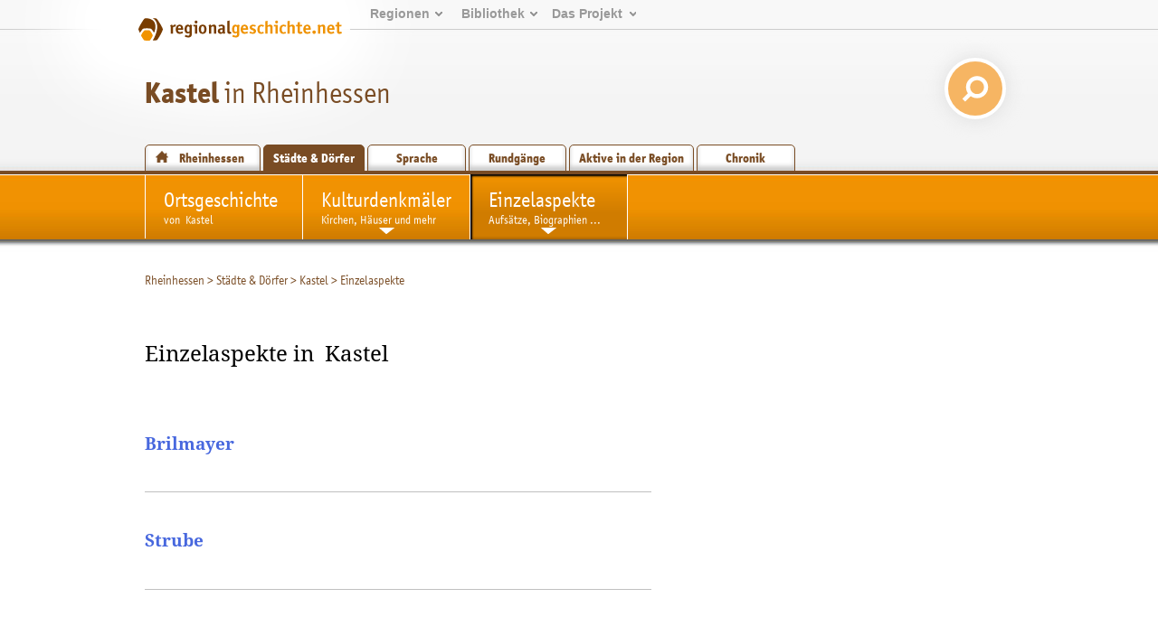

--- FILE ---
content_type: text/html; charset=utf-8
request_url: https://www.regionalgeschichte.net/rheinhessen/kastel/einzelaspekte.html?L=1
body_size: 5017
content:
<!DOCTYPE html>
<html xmlns="http://www.w3.org/1999/xhtml" xml:lang="de" lang="de">
<head>

<meta charset="utf-8">
<!-- 
	This website is powered by TYPO3 - inspiring people to share!
	TYPO3 is a free open source Content Management Framework initially created by Kasper Skaarhoj and licensed under GNU/GPL.
	TYPO3 is copyright 1998-2019 of Kasper Skaarhoj. Extensions are copyright of their respective owners.
	Information and contribution at https://typo3.org/
-->

<base href="https://www.regionalgeschichte.net/">
<link rel="shortcut icon" href="/fileadmin/templates/images/wabe_favicon.ico" type="image/vnd.microsoft.icon">

<meta name="generator" content="TYPO3 CMS">


<link rel="stylesheet" type="text/css" href="/typo3temp/assets/css/fe94c190c4.css?1698393139" media="all">




<script type="text/javascript">
/*<![CDATA[*/
/*_scriptCode*/

			// decrypt helper function
		function decryptCharcode(n,start,end,offset) {
			n = n + offset;
			if (offset > 0 && n > end) {
				n = start + (n - end - 1);
			} else if (offset < 0 && n < start) {
				n = end - (start - n - 1);
			}
			return String.fromCharCode(n);
		}
			// decrypt string
		function decryptString(enc,offset) {
			var dec = "";
			var len = enc.length;
			for(var i=0; i < len; i++) {
				var n = enc.charCodeAt(i);
				if (n >= 0x2B && n <= 0x3A) {
					dec += decryptCharcode(n,0x2B,0x3A,offset);	// 0-9 . , - + / :
				} else if (n >= 0x40 && n <= 0x5A) {
					dec += decryptCharcode(n,0x40,0x5A,offset);	// A-Z @
				} else if (n >= 0x61 && n <= 0x7A) {
					dec += decryptCharcode(n,0x61,0x7A,offset);	// a-z
				} else {
					dec += enc.charAt(i);
				}
			}
			return dec;
		}
			// decrypt spam-protected emails
		function linkTo_UnCryptMailto(s) {
			location.href = decryptString(s,-3);
		}
		

/*]]>*/
</script>

<link rel="stylesheet" href="/typo3conf/ext/d4u_slimbox/res/styles/slimboxplus.css" type="text/css" media="screen" />  <link rel="stylesheet" type="text/css" href="/fileadmin/templates2011/css/print.css" media="print" />  <meta name="viewport" content="width=device-width, initial-scale=1.0">
  <link rel="stylesheet" media="screen and (max-device-width: 767px)" href="/fileadmin/templates2011/css/responsive.css?v=3" />
  <link rel="stylesheet" type="text/css" href="/fileadmin/templates2011/css/main.css?v=2" media="screen and (min-device-width: 768px)">  <link rel="stylesheet" type="text/css" href="/fileadmin/templates2011/css/regionalgeschichteSpecialDropdown.css" media="screen" />  <link rel="stylesheet" type="text/css" href="/fileadmin/templates2011/css/content_alt.css" media="screen" />
  <link rel="stylesheet" type="text/css" href="/fileadmin/templates2011/css/content.css?v=3" media="screen" />
  <!--[if IE]>
  <link rel="stylesheet" type="text/css" href="/fileadmin/templates2011/css/content_ie.css" media="screen" />
  <![endif]-->  <link rel="stylesheet" type="text/css" href="/fileadmin/templates2011/css/images.css" media="screen" />  <link rel="stylesheet" type="text/css" href="/fileadmin/templates2011/css/news.css" media="screen" />  
  <link rel="stylesheet" type="text/css" href="/fileadmin/templates2011/css/cal.css" media="screen" />  <link rel="stylesheet" type="text/css" href="/fileadmin/templates2011/css/youtube.css" />  <!--[if lte IE 7]>
  <link rel="stylesheet" type="text/css" href="/fileadmin/templates/css/ie5x.css" media="screen" />
  <![endif]-->
  <!--[if IE]>
  <script src="/fileadmin/templates2011/js/html5.js" type="text/javascript"></script>
  <![endif]-->
<link rel="alternate" type="application/rss+xml" title="RSS-Feed" href="https://www.regionalgeschichte.net/feeds/rss/" /><title>Einzelaspekte der Ortsgeschichte von Kastel - regionalgeschichte.net</title><!-- Piwik -->
<script type="text/javascript">
  var _paq = _paq || [];
  // tracker methods like "setCustomDimension" should be called before "trackPageView"
  _paq.push(['disableCookies']);
  _paq.push(['trackPageView']);
  _paq.push(['enableLinkTracking']);
  (function() {
    var u="//stats.regionalgeschichte.net/";
    _paq.push(['setTrackerUrl', u+'piwik.php']);
    _paq.push(['setSiteId', '2']);
    var d=document, g=d.createElement('script'), s=d.getElementsByTagName('script')[0];
    g.type='text/javascript'; g.async=true; g.defer=true; g.src=u+'piwik.js'; s.parentNode.insertBefore(g,s);
  })();
</script>
<!-- End Piwik Code -->

<script type="text/javascript" src="/typo3conf/ext/d4u_slimbox/res/scripts/mootools-1.2.1.js"></script>
<script type="text/javascript" src="/typo3conf/ext/damlightbox/Resources/Public/Js/slimboxplus.js"></script>
<script type="text/javascript">
/*<![CDATA[*/
<!--
Slimbox.scanPage = function() {var links = $$("a").filter(function(el) {return el.rel && el.rel.test(/^lightbox/i);});$$(links).slimbox({resizeDuration: 400, resizeTransition: Fx.Transitions.Sine.easeInOut, opacity: 0.8, opacityDuration: 500, loop: 1, initialWidth: 250, initialHeight: 250, animateCaption: 1, showCounter: 1, defaultIframeWidth: 500, defaultIframeHeight: 300, iframeScrolling: 'auto', enablePrintButton: 0, enableSaveButton: 0,counterText: 'Bild  {x} von {y}', psScriptPath: 'https://www.regionalgeschichte.net/typo3conf/ext/d4u_slimbox/savefile.php'}, null, function(el) {return (this == el) || ((this.rel.length > 8) && (this.rel == el.rel));});};window.addEvent("domready", Slimbox.scanPage);
// -->
/*]]>*/
</script>
</head>
<body id="regionet-12713" onload="initialize();" onunload="GUnload()">
<div id="container"><header>      <div id="logobg">&nbsp;</div>
      <div id="logowrap"><a id="rglogo" href="https://www.regionalgeschichte.net">
        <img id="logo" src="/fileadmin/templates2011/images/regionalgeschichte-net-logo.png" alt="Logo von regionalgeschiche.net" title="Logo regionalgeschichte.net" />
      </a></div><div id="meta"><ul><li><a href="startseite.html">Regionen</a><ul><li><a href="/hunsrueck/hunsrueck.html?L=1" title="Informationen zur Geschichte der Landkreise Bad Kreuznach, Birkenfeld, Rhein-Hunsrück, Cochem-Zell und Bernkastell-Wittlich">Hunsrück</a></li><li><a href="/mittelrhein/mittelrhein.html?L=1" title="Informationen zur Geschichte des gesamten Mittelrheintals zwischen Bingen im Süden und Koblenz im Norden.">Mittelrhein</a></li><li><a href="/naheland/naheland.html?L=1" title="Informationsportal zur Geschichte des Nahetals">Naheland</a></li><li><a href="/pfalz/pfalz.html?L=1" title="Pfalz">Pfalz</a></li><li><a href="/rheinhessen/rheinhessen.html?L=1" title="Informationen zur Geschichte der Region zwischen den Städten Mainz, Alzey und Worms">Rheinhessen</a></li><li><a href="/rhein-lahn/rhein-lahn.html?L=1" title="Geschichte der Region im Nassauer Land">Rhein-Lahn</a></li><li><a href="/saarland/saarland.html?L=1" title="Informationen zur Geschichte der Landkreise Neunkirchen, Merzig-Wadern und des Stadtverbands Saarbrücken">Saarland</a></li><li><a href="/westerwald/westerwald.html?L=1" title="Westerwald">Westerwald</a></li><li><a href="/mosel-saar/mosel-saar.html?L=1" title="Informationen zur Geschichte der Moselregion zwischen Trier und Koblenz">Mosel-Saar</a></li></ul></li><li><a href="bibliothek.html">Bibliothek</a><ul><li><a href="/bibliothek/aufsaetze.html?L=1" title="Aufsätze">Aufsätze</a></li><li><a href="/bibliothek/biographien.html?L=1" title="Biographien">Biographien</a></li><li><a href="/bibliothek/ausstellungen.html?L=1" title="Ausstellungen">Ausstellungen</a></li><li><a href="/bibliothek/recherche.html?L=1">Recherche</a><li><a href="/bibliothek/glossar.html?L=1">Glossar</a></ul></li><li><a href="projekt/">Das&nbsp;Projekt</a><ul><li><a href="/projekt/ueber-uns.html?L=1">Über uns</a><li><a href="/projekt/mitmachen.html?L=1" title="Zugang zu den Teilnahmeangeboten von regioNet">Mitmachen</a></li><li><a href="/projekt/partner-des-projektes.html?L=1" title="Partner des Projektes">Partner des Projektes</a></li><li><a href="https://regionalgeschichte.net/fileadmin/user_upload/Redaktionsrichtlinien_regionet2023.pdf" target="_blank" title="Redaktionsrichtlinien">Redaktionsrichtlinien</a></li></ul></li></ul></div><div id="responsive_margin"></div><h1><span><a href="/rheinhessen/kastel.html?L=1" target="_self">Kastel</a></span> in Rheinhessen</h1>
  <div id="searchbox">  
    <form action="https://cse.google.com/cse/home" method="GET"><input type="hidden" name="cx" value="001628576974646583756:uicz8_cvba0" /><input type="text" name="q" value="Suchen..." onclick="this.value=''" id="search_text" /> <input type="submit" value="" id="search_button"/></form>
  </div><div id="navregion"><nav><a href="/rheinhessen/rheinhessen.html?L=1" title="Informationen zur Geschichte der Region Rheinhessen zwischen den Städten Mainz, Alzey und Worms" class="region">Rheinhessen</a><a href="/rheinhessen/staedte-doerfer.html?L=1" title="Städte &amp; Dörfer in Rheinhessen" class="active">Städte &amp; Dörfer</a><a href="/rheinhessen/sprache.html?L=1" title="Sprache" class="">Sprache</a><a href="/rheinhessen/rundgaenge.html?L=1" title="Rundgänge durch Rheinhessen" class="">Rundgänge</a><a href="/rheinhessen/aktive-in-der-region.html?L=1" title="Historische Vereine und Einrichtungen in der Region Rheinhessen" class="">Aktive in der Region</a><a href="/rheinhessen/chronik.html?L=1" title="Timeline" class="">Chronik</a></nav></div></header><!-- end of header --><div id="navmain"><nav><li><a href="/rheinhessen/kastel.html?L=1" title="Kastel"><span>Ortsgeschichte</span><br />von&ensp;Kastel</a></li><li class="sub"><a href="/rheinhessen/kastel/kulturdenkmaeler.html?L=1" title="Die Kulturdenkmäler in Kastel"><span>Kulturdenkmäler</span><br />Kirchen, Häuser und mehr</a><ul><li><a href="/rheinhessen/kastel/kulturdenkmaeler/bahnhof-kastel.html?L=1" title="Der Bahnhof in Kastel">Bahnhof Kastel</a></li><li><a href="/rheinhessen/kastel/kulturdenkmaeler/erbenheimer-warte.html?L=1" title="Die Erbenheimer Warte in Kastel">Erbenheimer Warte</a></li><li><a href="/rheinhessen/kastel/kulturdenkmaeler/ortsbefestigung.html?L=1" title="Die Ortsbefestigung in Kastel">Ortsbefestigung</a></li><li><a href="/rheinhessen/kastel/kulturdenkmaeler/reduitbastion-schoenborn.html?L=1" title="Die Bastion Schönborn in Kastel">Reduit/Bastion Schönborn</a></li><li><a href="/rheinhessen/kastel/kulturdenkmaeler/roemischer-ehrenbogen.html?L=1" title="Der römische Ehrenbogen in Kastel">Römischer Ehrenbogen</a></li><li><a href="/rheinhessen/kastel/kulturdenkmaeler/st-georgskirche.html?L=1" title="Die St. Georgskirche in Kastel">St. Georgskirche</a></li><li><a href="/rheinhessen/kastel/kulturdenkmaeler/theodor-heuss-bruecke.html?L=1" title="Die Theodor Heuss-Brücke in Kastel">Theodor Heuss-Brücke</a></li><li class="last"><a href="/rheinhessen/kastel/kulturdenkmaeler/kriegerdenkmaeler.html?L=1" title="Die Kriegsdenkmäler in Mainz-Kastel">Kriegerdenkmäler</a></li></ul></li><li class="active sub"><a href="/rheinhessen/kastel/einzelaspekte.html?L=1" title="Einzelaspekte der Ortsgeschichte von Kastel"><span>Einzelaspekte</span><br />Aufsätze, Biographien ...</a><ul><li><a href="/rheinhessen/kastel/einzelaspekte/brilmayer.html?L=1" title="Brilmayer">Brilmayer</a></li><li class="last"><a href="/rheinhessen/kastel/einzelaspekte/strube.html?L=1" title="Strube">Strube</a></li></ul></li></nav></div><section><div id="main"><!-- begin of three columns --><div id="rootline"><ul class="tmenu level1"><li><a href="/rheinhessen/rheinhessen.html?L=1" title="Informationen zur Geschichte der Region zwischen den Städten Mainz, Alzey und Worms">Rheinhessen</a>&nbsp;&gt; </li><li><a href="/rheinhessen/staedte-doerfer.html?L=1" title="Städte &amp; Dörfer in Rheinhessen">Städte &amp; Dörfer</a>&nbsp;&gt; </li><li><a href="/rheinhessen/kastel.html?L=1" title="Kastel">Kastel</a>&nbsp;&gt; </li><li>Einzelaspekte</li></ul></div><div id="main-column" class="column"><!-- center column --><div id="content-03" class="clearfix"><h2>Einzelaspekte in&ensp;Kastel</h2><div class="aspects_list"><a href="/rheinhessen/kastel/einzelaspekte/brilmayer.html?L=1" target="_self" class="aspects_link"><div class="aspects_list_item"><h3>Brilmayer</h3><p></p></div></a><a href="/rheinhessen/kastel/einzelaspekte/strube.html?L=1" target="_self" class="aspects_link"><div class="aspects_list_item"><h3>Strube</h3><p></p></div></a></div>  <!--TYPO3SEARCH_begin-->  <!--TYPO3SEARCH_end--></div><!-- end of content-03 --><div id="clear">&nbsp;</div></div><!-- end of content-03-wrap --><aside></aside></div><!-- end of three columns --></section></div><!-- end of container -->    <script src="/fileadmin/templates2011/js/youtube.js" type="text/javascript"></script><footer><div id="innerFooter"><div id="footer_regions"><h3>Regionen</h3><ul><li><a href="/hunsrueck/hunsrueck.html?L=1" title="Informationen zur Geschichte der Landkreise Bad Kreuznach, Birkenfeld, Rhein-Hunsrück, Cochem-Zell und Bernkastell-Wittlich">Hunsrück</a></li><li><a href="/mittelrhein/mittelrhein.html?L=1" title="Informationen zur Geschichte des gesamten Mittelrheintals zwischen Bingen im Süden und Koblenz im Norden.">Mittelrhein</a></li><li><a href="/naheland/naheland.html?L=1" title="Informationsportal zur Geschichte des Nahetals">Naheland</a></li><li><a href="/pfalz/pfalz.html?L=1" title="Pfalz">Pfalz</a></li><li><a href="/rheinhessen/rheinhessen.html?L=1" title="Informationen zur Geschichte der Region zwischen den Städten Mainz, Alzey und Worms">Rheinhessen</a></li><li><a href="/rhein-lahn/rhein-lahn.html?L=1" title="Geschichte der Region im Nassauer Land">Rhein-Lahn</a></li><li><a href="/saarland/saarland.html?L=1" title="Informationen zur Geschichte der Landkreise Neunkirchen, Merzig-Wadern und des Stadtverbands Saarbrücken">Saarland</a></li><li><a href="/westerwald/westerwald.html?L=1" title="Westerwald">Westerwald</a></li></ul></div><div id="footer_library"><h3>Bibliothek</h3><ul><li><a href="/bibliothek/aufsaetze.html?L=1" title="Aufsätze">Aufsätze</a></li><li><a href="/bibliothek/biographien.html?L=1" title="Biographien">Biographien</a></li><li><a href="/bibliothek/ausstellungen.html?L=1" title="Ausstellungen">Ausstellungen</a></li><li><a href="/bibliothek/recherche.html?L=1" title="Recherche">Recherche</a></li><li><a href="/bibliothek/glossar.html?L=1" title="Glossar">Glossar</a></li></ul></div><div id="footer_project"><h3>Projekt</h3><ul><li><a href="/projekt/ueber-uns.html?L=1" title="Die Idee hinter dem Projekt">Über uns</a></li><li><a href="/projekt/mitmachen.html?L=1" title="Zugang zu den Teilnahmeangeboten von regioNet">Mitmachen</a></li><li><a href="/projekt/partner-des-projektes.html?L=1" title="Partner des Projektes">Partner des Projektes</a></li><li><a href="https://regionalgeschichte.net/fileadmin/user_upload/Redaktionsrichtlinien_regionet2023.pdf" target="_blank" title="Redaktionsrichtlinien">Redaktionsrichtlinien</a></li></ul></div><div id="footer_website"><h3>Website</h3><ul><li><a href="/suche.html?L=1" title="Suche">Suche</a></li><li><a href="/sitemap.html?L=1" title="Sitemap">Sitemap</a></li><li><a href="/kontakt.html?L=1" title="Kontakt">Kontakt</a></li><li><a href="/datenschutz.html?L=1" title="Datenschutz">Datenschutz</a></li><li><a href="/impressum.html?L=1" title="Impressum">Impressum</a></li></ul></div>        <div id="herausgeber">
        <h3>Herausgeber</h3>
        <a href="https://igl.uni-mainz.de" target="_blank"><img width="200px" src="/fileadmin/templates2011/images/Logo_IGL_transparent.png"></img></a>
        <p>Institut für Geschichtliche Landeskunde<br />
        Rheinland-Pfalz e.V.<br />
        Isaac-Fulda-Allee 2B<br />
        55124 Mainz<br />
        <a href="mailto:regionet@uni-mainz.de">regionet@uni-mainz.de</a>
        </p>
        </div><div id="copyright">&copy; Institut für Geschichtliche Landeskunde Rheinland-Pfalz e.V. 2001-2026</div><div id="fragFINN_button"><a href="http://www.fragfinn.de/" title="Gecheckt-Button der Kindersuchmaschine fragFINN"><img style="width: 50%; margin-top: 25%;right: 0;position: absolute;" src="/fileadmin/templates2011/images/fragFINN_gecheckt.png" alt="Kindersuchmaschine fragFINN"></a></div></div></footer><!-- end of footer --><script>
var head = document.getElementsByTagName('head')[0];
var js = document.createElement("script");
js.type = "text/javascript";

if (window.innerWidth < 768)
{
  js.src = "/fileadmin/templates2011/js/responsive.js";
  head.appendChild(js);
}

</script>




</body>
</html>
<!-- Parsetime: 0ms -->

--- FILE ---
content_type: text/css
request_url: https://www.regionalgeschichte.net/fileadmin/templates2011/css/main.css?v=2
body_size: 3927
content:
/* CSS Main Stylesheet for regionalgeschichte.net 4.0 */

/* Temp CSS */

dfn.section,
div.sectionmenu dfn {
  display: none;
}

/* Reset & base-config */

@font-face {
  font-family: Axel;
  src: url('../fonts/Axel-Regular.ttf');
}

@font-face {
  font-family: Axel;
  font-weight: bold;
  src: url('../fonts/Axel-Bold.ttf');
}

@font-face {
  font-family: Droid Serif;
  src: url('../fonts/DroidSerif-Regular.ttf');
}

@font-face {
  font-family: Droid Serif;
  font-weight: bold;
  src: url('../fonts/DroidSerif-Bold.ttf');
}

@font-face {
  font-family: Droid Serif;
  font-style: italic;
  src: url('../fonts/DroidSerif-Italic.ttf');
}
*/

html {}

body {

  margin: 0;
  padding: 0;
  font-family: "Droid Serif", Cambria, Georgia, Times, Serif;
  font-size: 100%;
  background: url(../images/bg_header.png) top left repeat-x;
}

h1 {
  margin: 0;
}

a {
  text-decoration: none;
  color: #4868DE;
}

a:hover {
  text-decoration: underline;
}

div#container {
  position: relative;
  width: 960px;
  margin: 0 auto 0 auto;
}



/* #################### Header ####################################*/

header {
  position: relative;
  display: block;
  margin: 0;
  height: 189px;
  /* width: 100%; */
  z-index: 40;
  /* box-shadow: inset 5px -5px 5px #ccc; */
}

body#zentrale-dienste header {
  box-shadow: none;
}

header div#logobg {
  position: absolute;
  top: 0em;
  left: -10em;
  width: 600px;
  height: 200px;
  background: url(../images/bg_logo.png) no-repeat;
  z-index: -51;
  overflow: hidden;
}

header div#logowrap {
  position: absolute;
  top: 1em;
  left: -0.5em;
  z-index: 1000; /* sonst unter dem h1 Element */
}

header div#logowrap img {
  border: none;
  width: 239px;
  height: auto;
}

/* NAVMETA */

div#meta {
  position: relative;
  height: 2em;
  border-bottom: 1px #ccc solid;
  margin: 0 0 0 14.2em;
  z-index: 50;
}

header div#meta ul {
  position: relative;
  /* clear: left; */
  width: 100%;
  list-style-type: none;
  margin: 0;
  padding: 0 0 0 1em;
  font-family: "Trebuchet MS", Verdana, Helvetica;
  font-size: 0.9em;
  font-weight: bold;
  color: #999;
  z-index: 50;
}

header div#meta ul li {
  float: left;
  width: 6em;
  padding: 0.5em;
}

header div#meta ul li a {
  text-decoration: none;
  color: #999;
  padding-right: 1em;
  background: url(../images/meta_pfeil.png) center right no-repeat;
}

header div#meta ul li ul {
  position: absolute;
  left: -2999em;
  width: 11em;
  margin: 0 0 0 0;
  padding: 0;
  color: white;
  font-weight: normal;
  z-index: 90;
}

header div#meta ul li:hover,
header div#meta ul li:hover a {
  background-color: #999;
  color: white;
}

header div#meta ul li:hover a {
  background: url(../images/meta_pfeil_hover.png) center right no-repeat;
}

header div#meta ul li:hover ul {
  position: absolute;
  left: auto;
  margin: 0.5em 0 0 -0.6em;
  padding: 0.5em 0 1em 0;
  background-color: #999;
  /*box-shadow: 4px 4px 5px #000; */
}

header div#meta ul li:hover ul li {
  width: 10em;
  padding: 0 0.5em 0 0.5em;
}

header div#meta ul li:hover ul li a {
  display: block;
  width: 100%;
  color: white;
  text-decoration: none;
  background: none;
}

header div#meta ul li:hover ul li a:hover {
  text-decoration: underline;
}

header div#meta ul li.home {
  width: 2em;
}


header div#meta ul li.home a,
header div#meta ul li.home:hover a,
header div#meta ul li.home:hover {
  background: none;
}

header div#meta ul li.home span {
  display: block;
  position: absolute;
  left: -10000px;
}

header div#meta ul li.home img {
  border: none; /* for IE */
}


/* Überschrift */

header h1 {
  position: relative;
  padding: 1.5em 0 2.11em 0;
  font-family: Axel, Calibri, Helvetica, Arial;
  font-weight: normal;
  z-index: 0;
}

header h1 span {
  font-weight: bold;
}

header h1,
header h1 a,
header h1 a:hover {
  color: #794C24;
  text-decoration: none;
}

header img#beta {
  position: absolute;
  top: 0.5em;
  left: -7em;
  z-index: 2000;
  border: none;
}


/* ################ Searchbox ################### */

#searchbox {
  z-index: 40;
  position: absolute;
  top: 4em;
  right: 0.5em;
  background-color: transparent;
  width: 23em;
  -webkit-filter: drop-shadow( 0 0 10px #ddd);
  filter: drop-shadow( 0 0 10px #ddd);
}

#searchfield {
  width: 12.5em;
}


/* Search Box -> Sollte auf dem Produktivsystem lieber in main.css landen */

#searchbox form{
    position: relative;
    top: 50%;
    left: 100%;
    transform: translate(-100%,0);
    transition: width 0.5s ease-out;
    width: 68px;
    height: 68px;
    background: white;
    box-sizing: border-box;
    border-radius: 40px;
    border: 4px solid white;
    padding: 5px;
}

#search_text{
  background-color:white;
  color:#f08800;
}

#search_text{
    position: absolute;
    top: 0;
    right: 0;
    width: 75%;
    height: 60px;
    line-height: 30px;
    outline: 0;
    border: 0;
    font-size: 1.2em;
    border-radius: 40px;
    padding: 0 20px;
    display: none;
}

#search_button{
  -webkit-appearance: none;
  -moz-appearance: none;
  appearance: none;
  display: inline-block;
  vertical-align: midddle;
  margin: 0;
  padding: 0;
  border:0;
  ouline:0;

  display:block !important;
  background-color:yellow;
  
  background:url('../images/Lupe_256x256px.svg');
  background-size: 30px;
  background-repeat: no-repeat;
  background-position: center;
}


#search_button{
    box-sizing: border-box;
    width: 60px;
    height: 60px;
    position: absolute;
    top: 0;
    left: 0;
    border-radius: 50%;
    background-color: #f6b563;
    color:white;
    text-align: center;
    font-size: 3em;
    transition: background-color 0.5s, background-size 0.2s ease;
    outline: 0;
    border: 0;
    padding-top: 0;
    cursor: pointer;
}

/* focus-within is not supported by edge and IE; split it, so those don't ignore the whole block*/
#searchbox form:hover{
    width: 23em;
    cursor: pointer;
}

#searchbox form:focus-within{
    width: 23em;
}

#searchbox form:hover #search_text,
#searchbox form:hover #search_button{
    display: block !important;
}

#searchbox form:focus-within #search_text,
#searchbox form:focus-within #search_button{
    display: block !important;
}

#searchbox form:hover #search_button{
    background-color: #f08800 !important;
    background-size:38px;
    color: white;
}

#searchbox form:focus-within #search_button{
    background-color: #f08800 !important;
    color: white;
}


/* ################ Navigation ################### */

#navregion,
#navmain {
  display: block;
  position: relative;
  font-family: Axel, Calibri, Helvetica, Arial;
  list-style-type: none;
  z-index: 30;
  font-size: 0.9em;
}

#navregion {
  position: absolute;
  left: 0;
  bottom: -1px;
  width: 100%;
  z-index: 150;
}



#navregion a {
  display: block;
  float: left;
  min-width: 6em;
  margin: 0 3px 0 0;
  border: 1px #794C24 solid;
  padding: 5px 10px 5px 10px;
  font-size: 1em;
  font-weight: bold  ;
  background-color: white;
  text-align: center;
  -moz-border-radius-topleft: 5px;
  -moz-border-radius-topright: 5px;
  -webkit-border-top-radius: 5px;
  -khtml-border-top-radius: 5px;
  border-top-right-radius: 5px;
  border-top-left-radius: 5px;
  box-shadow: inset 0 -5px 5px #ccc;
  color: #794C24;
  text-decoration: none;
}

#navregion a.region,
#navregion a.regionactive {
  padding-left: 30px;
  background: url(../images/region_home.png) no-repeat 10% 40%;
  background-color: white;
}

#navregion a.region:hover,
#navregion a.regionactive {
  background: url(../images/region_home_weiss.png) no-repeat 10% 40%;
}

#navregion a.active,
#navregion a:hover,
#navregion a.region:hover,
#navregion a.regionactive {
  background-color: #794C24;
  box-shadow: none;
}

#navregion a.active,
#navregion a:hover,
#navregion a.regionactive {
  color: white;
}


/* ##################### NAVMAIN ############################ */


div#navmain {
  z-index: 40;
  position: relative;
  width: 100%;
  margin-bottom: 3em;
  border-top: 4px #794C24 solid;
  height: 4.5em;
  background: url(../images/bg_navmain.png) repeat-x;
}

div#navmain nav {
  display: block;
  z-index: 30;
  height: 110%;
  position: relative;
  border-left: 1px white solid;
}

div#navmain nav li {
  min-width: 12em;
  float: left;
  border-right: 1px white solid;
}

div#navmain nav li.ortsstartseite {
  min-width: 0;
  width: 3em;
}

div#navmain nav li.ortsstartseite a {
  padding: 14px 10px 14px 10px
}

div#navmain nav li.ortsstartseite span {
  display: block;
  position: absolute;
  top: 0;
  left: -55555px;
}

/* for IE8 */
div#navmain nav li.ortsstartseite img {
  border: 0px;
}

div#navmain nav li a {
  display: block;
  padding: 14px 20px 14px 20px;
  color: white;
  text-decoration: none;
  font-size: 0.9em;
  min-height: 3.4em;
}

div#navmain nav li a span {
  font-size: 1.8em;
}

div#navmain nav li.active {
background: url(../images/bg_navmain_active.png) repeat-x;
box-shadow: inset 2px 2px 2px #000;
-moz-box-shadow: inset 2px 2px 2px #000;
-webkit-box-shadow: inset 2px 2px 2px #000;
}

div#navmain nav li:hover {
background: url(../images/bg_navmain_active.png) repeat-x;
}


/* Ausklappmenü */

div#navmain nav li ul {
  margin: 0 0 0 -0.5em;
  padding: 0;
  position: absolute;
  left: -2999em;
  width: 11em;
  color: white;
  font-weight: normal;
  z-index: 90;
}

div#navmain nav li.sub a {
  background: url(../images/bg_navmain_pfeil.png) 50% 90% no-repeat;
}
div#navmain nav li:hover {
  background: url(../images/bg_navmain_dropdown.png) top left repeat-x;
}


div#navmain nav li:hover,
div#navmain nav li:hover a {
  color: white;
}

div#navmain nav li:hover ul {
  position: absolute;
  left: auto;
  margin: 0;
  padding: 0;
  list-style-type: none;
  font-size: 1.1em;
  background: url(../images/bg_navmain_dropdown_2.png) 0 50% repeat;
  box-shadow: 3px 3px 3px #4F4F4F;
}

div#navmain nav li:hover ul li  {
  float: left;
  border: none;
  background: none;
  padding: 0 1em 0 1em;
}

div#navmain nav li:hover ul li a {
  width: 10em;
  display: block;
  border-bottom: 1px #F1C580 solid;
  padding: 0.5em 0 0.5em 0;
  background: none;
  min-height: 0;
}

div#navmain nav li:hover ul li.last a {
  border-bottom: none;
}

div#navmain nav li li:hover a {
  text-decoration: underline;
}


/* ################## BROTKRUMENPFAD ############################ */

section div#rootline {
  height: 2em;
  /* margin-bottom: 1em; */
  font-size: 0.9em;
  overflow: hidden;
  font-family: Axel, Calibri, Helvetica, Arial;
  color: #794C24;
  width: 100%;
}

section div#rootline ul {
  margin: 0;
  padding: 0;
  list-style-type: none;
}

section div#rootline ul li {
  float: left;
  padding-right: 0.2em;
}

section div#rootline a {
  color: #794C24;
}

/* ################ CONTENT-COLUMNS ########################## */

section {
  position: relative;
  /*height: 1%;
  overflow: hidden;*/
}

div#main-column {
  position: relative;
  float: left;
  width: 35em;
  font-size: 1em;
  min-height: 30em;
}

aside {
  display: block;
  position: relative;
  margin-left: 41em;
  width: 25em;
  overflow: hidden;
  font-family: "Trebuchet MS", Arial, Helvetica, sans-serif;
  font-size: 0.9em;
}


/* ################### MAIN-COLUMN ######################## */

div#main-column h1 {
  font-size: 2em;
  font-weight: normal;
  margin: 0.5em 0 0 0;
}

div#main-column h2 {
  margin: 2em 0 1em 0;
  font-size: 1.5em;
  font-weight: normal;
}


/* Größe und Zeilenabstand überprüfen!!! */
div#main-column li,
div#main-column p {
  line-height: 1.5;
  font-size: 0.95rem;
}

/* ################ ASIDE ############################## */

aside h2 {
  display: none;
}

aside h3 {
  font-size: 1.1em;
  margin: 1em 0 0.5em 0;
  border-bottom: 1px #794C24 solid;
  padding: 0 0 0.5em 0;
  color: #794C24;
}

aside ul {
  list-style-image: url(../images/list-type.png);
  margin: 0;
  padding: 0 0 0 1em;
}

aside li {
  margin-bottom:0.25em;
}

aside img#wappen {
  position: relative;
  float: left;
  padding: 0 1em 0 0;
}

aside div#facts {
  position: relative;
  margin: 0 0 0 8.5em;
  min-height: 7em;
}

aside div#facts h3 {
  margin-top: 0;
}

aside div#facts ul {
  list-style-image: none;
  list-style-type: none;
  margin: 0;
  padding: 0;
}

aside div.inhalt  {
  margin: 0 0 2em 0;
  border-top: 3px #ddd solid;
  border-bottom: 3px #ddd solid;
  padding: 1em;
  background: -moz-linear-gradient(top, #F7F7F7, #fff);
}

aside div.inhalt h3 {
  margin: 0 0 0.5em 0;
  border-bottom: none;
  padding: 0;
  color: gray;
}

aside div.inhalt ol {
  margin: 0 0 0 1.5em;
  padding: 0;
}

aside div#denkmaeler{
  position: relative;
  width: 100%;
  height: 11em;
  margin: 3em 0 3em 0;
  border-bottom: 1px #794C24 solid;
   background: url(../images/bg_denkmaeler_carousel.png) repeat-y;
}

aside div#denkmaeler h3 {
  width: 100%;
  background-color: #FFF;
}

aside div#denkmaeler a.mehrdenkmaeler {
  position: absolute;
  bottom: 0;
  right: 0;
  padding: 0 3.5em 0.5em 0;
  color: #794C24;
}

aside div.author {
  position: relative;
  width: 100%;
  margin: 3em 0 3em 0;
  border-bottom: 1px #794C24 solid;
/*  background: -moz-linear-gradient(top, #F7F7F7, #fff); */
}

aside div.author h3 {
  width: 100%;
  background-color: #FFF;
}

aside div.author p {
  padding: 0 0.5em 0 0.5em;
}

aside div.author img {
  float: left;
  margin: 0.6em 1em 0 0;
}


/* ######################### FOOTER ########################### */

footer {
  display: block;
  clear: both;
  position: relative;
  height: 20em;
  width: 100%;
  background-color: #794C24;
}

footer div#innerFooter {
  position: relative;
  width: 960px;
  margin: 10em auto 0 auto;
  padding: 2em 0 2em 0;
  font-size: 0.8em;
  font-family: "Trebuchet MS", Arial, Helvetica, sans-serif;
  color: white;
  background-color: #794C24;
  height: 20em;
}

footer div#innerFooter div {
  width: 10em;
  float: left;
}

footer div#innerFooter div a {
  color: white;
}

footer div#innerFooter div ul {
  margin: 0;
  padding: 0;
  list-style-type: none;
}

footer div#innerFooter div#herausgeber {
  position: absolute;
  top: 2em;
  right: 0;
  width: 19em;
}

footer div#innerFooter div#copyright {
  position: absolute;
  top: 20em;
  left: 0;
  width: 40em;
}

footer div#fragFINN_button {
      position: absolute;
      top: 16em;
      right: 0;
}


div#ortemap {
  font-family: "Droid Serif", Georgia, Times, serif;
  overflow: hidden;
}

div#ortemap h3 {
  margin: 0 0 0 0;
  text-transform: uppercase;
}

div#ortemap img {

}

/*####################### SPECIAL AND EXTENSION STYLES ###################*/

/* gomapsext-cats */

.gme-map {
    margin: 1em 0;
}

#main-column ul.gomapsext-cats {
    margin-left: 0;
}

.gomapsext-cats li {
    list-style-type: none;
}

/*####################### CLEARING ############################*/


/* class for clearing elements */
.clearer {
  clear: both;
  visibility: hidden;
}

/* hack for Opera 8 which wrongly clears globaly with .clearer*/
html:first-child>*:first-child+body #content-03 {
  float: left;
/* Added this line to fix layout problem in Firefox caused by the Opera hack */
      width: 100%;
}

/* clearfix method - clear floats without additional markup for all FF/Moz/Op*/
/* not used anymore since we have to use an additional element for the IEs anyway */

/*
.clearfix:after {
  display: block;
  clear: both;
  height: 0;
  visibility: hidden;
  content: ".";
}
*/

/* this is needed for clearing in Safari */
/*
.clearfix {
  display: block;
}
*/

/* this is for the Geckoes; for IEs cf. ie5x.css */
#clear {
  clear: both;
  height: 1px;
}



/* disable responsive elements when not in responsive design (which is loaded instead of main.css below 768px) */

.csc-invisible-above-768px-incl {
  display:none;
}
